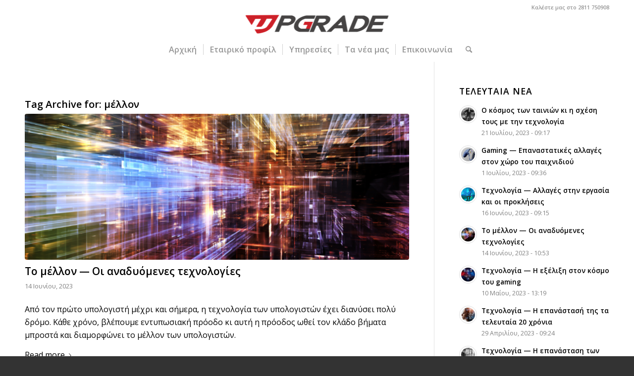

--- FILE ---
content_type: text/html; charset=UTF-8
request_url: https://up-grade.com.gr/tag/%CE%BC%CE%AD%CE%BB%CE%BB%CE%BF%CE%BD/
body_size: 11323
content:
<!DOCTYPE html>
<html lang="el" class="html_stretched responsive av-preloader-disabled  html_header_top html_logo_center html_bottom_nav_header html_menu_right html_custom html_header_sticky html_header_shrinking_disabled html_header_topbar_active html_mobile_menu_phone html_header_searchicon html_content_align_center html_header_unstick_top_disabled html_header_stretch_disabled html_minimal_header html_av-overlay-full html_av-submenu-noclone html_entry_id_6918 av-cookies-no-cookie-consent av-no-preview av-default-lightbox html_text_menu_active av-mobile-menu-switch-default">
<head>
<meta charset="UTF-8" />


<!-- mobile setting -->
<meta name="viewport" content="width=device-width, initial-scale=1">

<!-- Scripts/CSS and wp_head hook -->
<meta name='robots' content='index, follow, max-image-preview:large, max-snippet:-1, max-video-preview:-1' />

	<!-- This site is optimized with the Yoast SEO plugin v26.5 - https://yoast.com/wordpress/plugins/seo/ -->
	<title>μέλλον Archives - Upgrade</title>
	<link rel="canonical" href="https://up-grade.com.gr/tag/μέλλον/" />
	<meta property="og:locale" content="el_GR" />
	<meta property="og:type" content="article" />
	<meta property="og:title" content="μέλλον Archives - Upgrade" />
	<meta property="og:url" content="https://up-grade.com.gr/tag/μέλλον/" />
	<meta property="og:site_name" content="Upgrade" />
	<script type="application/ld+json" class="yoast-schema-graph">{"@context":"https://schema.org","@graph":[{"@type":"CollectionPage","@id":"https://up-grade.com.gr/tag/%ce%bc%ce%ad%ce%bb%ce%bb%ce%bf%ce%bd/","url":"https://up-grade.com.gr/tag/%ce%bc%ce%ad%ce%bb%ce%bb%ce%bf%ce%bd/","name":"μέλλον Archives - Upgrade","isPartOf":{"@id":"https://up-grade.com.gr/#website"},"primaryImageOfPage":{"@id":"https://up-grade.com.gr/tag/%ce%bc%ce%ad%ce%bb%ce%bb%ce%bf%ce%bd/#primaryimage"},"image":{"@id":"https://up-grade.com.gr/tag/%ce%bc%ce%ad%ce%bb%ce%bb%ce%bf%ce%bd/#primaryimage"},"thumbnailUrl":"https://up-grade.com.gr/wp-content/uploads/2023/05/to-mellon-oi-anadiomenes-technologies-3.png","breadcrumb":{"@id":"https://up-grade.com.gr/tag/%ce%bc%ce%ad%ce%bb%ce%bb%ce%bf%ce%bd/#breadcrumb"},"inLanguage":"el"},{"@type":"ImageObject","inLanguage":"el","@id":"https://up-grade.com.gr/tag/%ce%bc%ce%ad%ce%bb%ce%bb%ce%bf%ce%bd/#primaryimage","url":"https://up-grade.com.gr/wp-content/uploads/2023/05/to-mellon-oi-anadiomenes-technologies-3.png","contentUrl":"https://up-grade.com.gr/wp-content/uploads/2023/05/to-mellon-oi-anadiomenes-technologies-3.png","width":1024,"height":1024,"caption":"to-mellon-oi-anadiomenes-technologies"},{"@type":"BreadcrumbList","@id":"https://up-grade.com.gr/tag/%ce%bc%ce%ad%ce%bb%ce%bb%ce%bf%ce%bd/#breadcrumb","itemListElement":[{"@type":"ListItem","position":1,"name":"Home","item":"https://up-grade.com.gr/anvathmish-episkevh-pwlhsh-ypologistwn/"},{"@type":"ListItem","position":2,"name":"μέλλον"}]},{"@type":"WebSite","@id":"https://up-grade.com.gr/#website","url":"https://up-grade.com.gr/","name":"Upgrade","description":"Ηλεκτρονικοί υπολογιστές, Ψηφιακή Υπογραφή, Διαγωνισμοί δημοσίου","potentialAction":[{"@type":"SearchAction","target":{"@type":"EntryPoint","urlTemplate":"https://up-grade.com.gr/?s={search_term_string}"},"query-input":{"@type":"PropertyValueSpecification","valueRequired":true,"valueName":"search_term_string"}}],"inLanguage":"el"}]}</script>
	<!-- / Yoast SEO plugin. -->


<link rel="alternate" type="application/rss+xml" title="Ροή RSS &raquo; Upgrade" href="https://up-grade.com.gr/feed/" />
<link rel="alternate" type="application/rss+xml" title="Ροή Σχολίων &raquo; Upgrade" href="https://up-grade.com.gr/comments/feed/" />
<link rel="alternate" type="application/rss+xml" title="Ετικέτα ροής Upgrade &raquo; μέλλον" href="https://up-grade.com.gr/tag/%ce%bc%ce%ad%ce%bb%ce%bb%ce%bf%ce%bd/feed/" />
<style id='wp-img-auto-sizes-contain-inline-css' type='text/css'>
img:is([sizes=auto i],[sizes^="auto," i]){contain-intrinsic-size:3000px 1500px}
/*# sourceURL=wp-img-auto-sizes-contain-inline-css */
</style>
<style id='wp-emoji-styles-inline-css' type='text/css'>

	img.wp-smiley, img.emoji {
		display: inline !important;
		border: none !important;
		box-shadow: none !important;
		height: 1em !important;
		width: 1em !important;
		margin: 0 0.07em !important;
		vertical-align: -0.1em !important;
		background: none !important;
		padding: 0 !important;
	}
/*# sourceURL=wp-emoji-styles-inline-css */
</style>
<link rel='stylesheet' id='avia-merged-styles-css' href='https://up-grade.com.gr/wp-content/uploads/dynamic_avia/avia-merged-styles-e4f109dc92203358a32cfe81feed220b---659c71a91d919.css' type='text/css' media='all' />
<script type="text/javascript" src="https://up-grade.com.gr/wp-content/uploads/dynamic_avia/avia-head-scripts-edd06130660a1a8c6ef0e0c2c0b543fd---659c71ab27604.js" id="avia-head-scripts-js"></script>
<link rel="https://api.w.org/" href="https://up-grade.com.gr/wp-json/" /><link rel="alternate" title="JSON" type="application/json" href="https://up-grade.com.gr/wp-json/wp/v2/tags/99" /><link rel="EditURI" type="application/rsd+xml" title="RSD" href="https://up-grade.com.gr/xmlrpc.php?rsd" />
<meta name="generator" content="WordPress 6.9" />
<link rel="profile" href="https://gmpg.org/xfn/11" />
<link rel="alternate" type="application/rss+xml" title="Upgrade RSS2 Feed" href="https://up-grade.com.gr/feed/" />
<link rel="pingback" href="https://up-grade.com.gr/xmlrpc.php" />

<style type='text/css' media='screen'>
 #top #header_main > .container, #top #header_main > .container .main_menu  .av-main-nav > li > a, #top #header_main #menu-item-shop .cart_dropdown_link{ height:45px; line-height: 45px; }
 .html_top_nav_header .av-logo-container{ height:45px;  }
 .html_header_top.html_header_sticky #top #wrap_all #main{ padding-top:125px; } 
</style>
<!--[if lt IE 9]><script src="https://up-grade.com.gr/wp-content/themes/enfold/js/html5shiv.js"></script><![endif]-->
<link rel="icon" href="https://up-grade.com.gr/wp-content/uploads/2023/02/favicon.png" type="image/png">

<!-- To speed up the rendering and to display the site as fast as possible to the user we include some styles and scripts for above the fold content inline -->
<script type="text/javascript">'use strict';var avia_is_mobile=!1;if(/Android|webOS|iPhone|iPad|iPod|BlackBerry|IEMobile|Opera Mini/i.test(navigator.userAgent)&&'ontouchstart' in document.documentElement){avia_is_mobile=!0;document.documentElement.className+=' avia_mobile '}
else{document.documentElement.className+=' avia_desktop '};document.documentElement.className+=' js_active ';(function(){var e=['-webkit-','-moz-','-ms-',''],n='',o=!1,a=!1;for(var t in e){if(e[t]+'transform' in document.documentElement.style){o=!0;n=e[t]+'transform'};if(e[t]+'perspective' in document.documentElement.style){a=!0}};if(o){document.documentElement.className+=' avia_transform '};if(a){document.documentElement.className+=' avia_transform3d '};if(typeof document.getElementsByClassName=='function'&&typeof document.documentElement.getBoundingClientRect=='function'&&avia_is_mobile==!1){if(n&&window.innerHeight>0){setTimeout(function(){var e=0,o={},a=0,t=document.getElementsByClassName('av-parallax'),i=window.pageYOffset||document.documentElement.scrollTop;for(e=0;e<t.length;e++){t[e].style.top='0px';o=t[e].getBoundingClientRect();a=Math.ceil((window.innerHeight+i-o.top)*0.3);t[e].style[n]='translate(0px, '+a+'px)';t[e].style.top='auto';t[e].className+=' enabled-parallax '}},50)}}})();</script><style type="text/css">
		@font-face {font-family: 'entypo-fontello'; font-weight: normal; font-style: normal; font-display: auto;
		src: url('https://up-grade.com.gr/wp-content/themes/enfold/config-templatebuilder/avia-template-builder/assets/fonts/entypo-fontello.woff2') format('woff2'),
		url('https://up-grade.com.gr/wp-content/themes/enfold/config-templatebuilder/avia-template-builder/assets/fonts/entypo-fontello.woff') format('woff'),
		url('https://up-grade.com.gr/wp-content/themes/enfold/config-templatebuilder/avia-template-builder/assets/fonts/entypo-fontello.ttf') format('truetype'),
		url('https://up-grade.com.gr/wp-content/themes/enfold/config-templatebuilder/avia-template-builder/assets/fonts/entypo-fontello.svg#entypo-fontello') format('svg'),
		url('https://up-grade.com.gr/wp-content/themes/enfold/config-templatebuilder/avia-template-builder/assets/fonts/entypo-fontello.eot'),
		url('https://up-grade.com.gr/wp-content/themes/enfold/config-templatebuilder/avia-template-builder/assets/fonts/entypo-fontello.eot?#iefix') format('embedded-opentype');
		} #top .avia-font-entypo-fontello, body .avia-font-entypo-fontello, html body [data-av_iconfont='entypo-fontello']:before{ font-family: 'entypo-fontello'; }
		</style>

<!--
Debugging Info for Theme support: 

Theme: Enfold
Version: 5.6.9
Installed: enfold
AviaFramework Version: 5.6
AviaBuilder Version: 5.3
aviaElementManager Version: 1.0.1
ML:192-PU:27-PLA:6
WP:6.9
Compress: CSS:all theme files - JS:all theme files
Updates: enabled - token has changed and not verified
PLAu:3
-->
</head>

<body data-rsssl=1 id="top" class="archive tag tag-99 wp-theme-enfold stretched rtl_columns av-curtain-numeric open_sans  avia-responsive-images-support" itemscope="itemscope" itemtype="https://schema.org/WebPage" >

	
	<div id='wrap_all'>

	
<header id='header' class='all_colors header_color light_bg_color  av_header_top av_logo_center av_bottom_nav_header av_menu_right av_custom av_header_sticky av_header_shrinking_disabled av_header_stretch_disabled av_mobile_menu_phone av_header_searchicon av_header_unstick_top_disabled av_seperator_small_border av_minimal_header av_alternate_logo_active' data-av_shrink_factor='50' role="banner" itemscope="itemscope" itemtype="https://schema.org/WPHeader" >

		<div id='header_meta' class='container_wrap container_wrap_meta  av_phone_active_right av_extra_header_active av_entry_id_6918'>

			      <div class='container'>
			      <div class='phone-info '><div>Καλέστε μας στο 2811 750908</div></div>			      </div>
		</div>

		<div  id='header_main' class='container_wrap container_wrap_logo'>

        <div class='container av-logo-container'><div class='inner-container'><span class='logo avia-standard-logo'><a href='https://up-grade.com.gr/' class='' aria-label='upgrade-logo 1' title='upgrade-logo 1'><img src="https://up-grade.com.gr/wp-content/uploads/2020/11/upgrade-logo-1-1.png" height="100" width="300" alt='Upgrade' title='upgrade-logo 1' /></a></span></div></div><div id='header_main_alternate' class='container_wrap'><div class='container'><nav class='main_menu' data-selectname='Select a page'  role="navigation" itemscope="itemscope" itemtype="https://schema.org/SiteNavigationElement" ><div class="avia-menu av-main-nav-wrap"><ul role="menu" class="menu av-main-nav" id="avia-menu"><li role="menuitem" id="menu-item-6725" class="menu-item menu-item-type-custom menu-item-object-custom menu-item-home menu-item-top-level menu-item-top-level-1"><a href="https://up-grade.com.gr/" itemprop="url" tabindex="0"><span class="avia-bullet"></span><span class="avia-menu-text">Αρχική</span><span class="avia-menu-fx"><span class="avia-arrow-wrap"><span class="avia-arrow"></span></span></span></a></li>
<li role="menuitem" id="menu-item-6711" class="menu-item menu-item-type-post_type menu-item-object-page menu-item-top-level menu-item-top-level-2"><a href="https://up-grade.com.gr/etairiko-profil/" itemprop="url" tabindex="0"><span class="avia-bullet"></span><span class="avia-menu-text">Εταιρικό προφίλ</span><span class="avia-menu-fx"><span class="avia-arrow-wrap"><span class="avia-arrow"></span></span></span></a></li>
<li role="menuitem" id="menu-item-6710" class="menu-item menu-item-type-post_type menu-item-object-page menu-item-top-level menu-item-top-level-3"><a href="https://up-grade.com.gr/ypiresies/" itemprop="url" tabindex="0"><span class="avia-bullet"></span><span class="avia-menu-text">Υπηρεσίες</span><span class="avia-menu-fx"><span class="avia-arrow-wrap"><span class="avia-arrow"></span></span></span></a></li>
<li role="menuitem" id="menu-item-6752" class="menu-item menu-item-type-post_type menu-item-object-page current_page_parent menu-item-top-level menu-item-top-level-4"><a href="https://up-grade.com.gr/ta-nea-mas/" itemprop="url" tabindex="0"><span class="avia-bullet"></span><span class="avia-menu-text">Τα νέα μας</span><span class="avia-menu-fx"><span class="avia-arrow-wrap"><span class="avia-arrow"></span></span></span></a></li>
<li role="menuitem" id="menu-item-6712" class="menu-item menu-item-type-post_type menu-item-object-page menu-item-top-level menu-item-top-level-5"><a href="https://up-grade.com.gr/epikoinonia/" itemprop="url" tabindex="0"><span class="avia-bullet"></span><span class="avia-menu-text">Επικοινωνία</span><span class="avia-menu-fx"><span class="avia-arrow-wrap"><span class="avia-arrow"></span></span></span></a></li>
<li id="menu-item-search" class="noMobile menu-item menu-item-search-dropdown menu-item-avia-special" role="menuitem"><a aria-label="Search" href="?s=" rel="nofollow" data-avia-search-tooltip="

&lt;form role=&quot;search&quot; action=&quot;https://up-grade.com.gr/&quot; id=&quot;searchform&quot; method=&quot;get&quot; class=&quot;&quot;&gt;
	&lt;div&gt;
		&lt;input type=&quot;submit&quot; value=&quot;&quot; id=&quot;searchsubmit&quot; class=&quot;button avia-font-entypo-fontello&quot; /&gt;
		&lt;input type=&quot;text&quot; id=&quot;s&quot; name=&quot;s&quot; value=&quot;&quot; placeholder=&#039;Search&#039; /&gt;
			&lt;/div&gt;
&lt;/form&gt;
" aria-hidden='false' data-av_icon='' data-av_iconfont='entypo-fontello'><span class="avia_hidden_link_text">Search</span></a></li><li class="av-burger-menu-main menu-item-avia-special av-small-burger-icon" role="menuitem">
	        			<a href="#" aria-label="Menu" aria-hidden="false">
							<span class="av-hamburger av-hamburger--spin av-js-hamburger">
								<span class="av-hamburger-box">
						          <span class="av-hamburger-inner"></span>
						          <strong>Menu</strong>
								</span>
							</span>
							<span class="avia_hidden_link_text">Menu</span>
						</a>
	        		   </li></ul></div></nav></div> </div> 
		<!-- end container_wrap-->
		</div>
<div class="header_bg"></div>
<!-- end header -->
</header>

	<div id='main' class='all_colors' data-scroll-offset='43'>

	
		<div class='container_wrap container_wrap_first main_color sidebar_right'>

			<div class='container template-blog '>

				<main class='content av-content-small alpha units av-main-tag'  role="main" itemprop="mainContentOfPage" itemscope="itemscope" itemtype="https://schema.org/Blog" >

					<div class="category-term-description">
											</div>

					<h3 class='post-title tag-page-post-type-title '>Tag Archive for:  <span>μέλλον</span></h3><article class="post-entry post-entry-type-standard post-entry-6918 post-loop-1 post-parity-odd post-entry-last single-big with-slider post-6918 post type-post status-publish format-standard has-post-thumbnail hentry category-news tag-ai tag-blockchain tag-edge-computing tag-upgrade tag-93 tag-95 tag-94 tag-98 tag-99 tag-87 tag-42"  itemscope="itemscope" itemtype="https://schema.org/BlogPosting" ><div class="big-preview single-big"  itemprop="image" itemscope="itemscope" itemtype="https://schema.org/ImageObject" ><a href="https://up-grade.com.gr/to-mellon-oi-anadiomenes-technologies-%cf%84%ce%b5%cf%87%ce%bd%ce%bf%ce%bb%ce%bf%ce%b3%ce%af%ce%b1/"  title="to-mellon-oi-anadiomenes-technologies" ><img width="845" height="321" src="https://up-grade.com.gr/wp-content/uploads/2023/05/to-mellon-oi-anadiomenes-technologies-3-845x321.png" class="wp-image-6923 avia-img-lazy-loading-6923 attachment-entry_with_sidebar size-entry_with_sidebar wp-post-image" alt="to-mellon-oi-anadiomenes-technologies" decoding="async" loading="lazy" /></a></div><div class="blog-meta"></div><div class='entry-content-wrapper clearfix standard-content'><header class="entry-content-header"><h2 class='post-title entry-title '  itemprop="headline" ><a href="https://up-grade.com.gr/to-mellon-oi-anadiomenes-technologies-%cf%84%ce%b5%cf%87%ce%bd%ce%bf%ce%bb%ce%bf%ce%b3%ce%af%ce%b1/" rel="bookmark" title="Permanent Link: Το μέλλον &#8212; Οι αναδυόμενες τεχνολογίες">Το μέλλον &#8212; Οι αναδυόμενες τεχνολογίες<span class="post-format-icon minor-meta"></span></a></h2><span class="post-meta-infos"><time class="date-container minor-meta updated"  itemprop="datePublished" datetime="2023-06-14T10:53:22+03:00" >14 Ιουνίου, 2023</time></span></header><div class="entry-content"  itemprop="text" ><p>Από τον πρώτο υπολογιστή μέχρι και σήμερα, η τεχνολογία των υπολογιστών έχει διανύσει πολύ δρόμο. Κάθε χρόνο, βλέπουμε εντυπωσιακή πρόοδο κι αυτή η πρόοδος ωθεί τον κλάδο βήματα μπροστά και διαμορφώνει το μέλλον των υπολογιστών.</p>
<p> <a href="https://up-grade.com.gr/to-mellon-oi-anadiomenes-technologies-%cf%84%ce%b5%cf%87%ce%bd%ce%bf%ce%bb%ce%bf%ce%b3%ce%af%ce%b1/" class="more-link">Read more<span class="more-link-arrow"></span></a></p>
</div><footer class="entry-footer"></footer><div class='post_delimiter'></div></div><div class="post_author_timeline"></div><span class='hidden'>
				<span class='av-structured-data'  itemprop="image" itemscope="itemscope" itemtype="https://schema.org/ImageObject" >
						<span itemprop='url'>https://up-grade.com.gr/wp-content/uploads/2023/05/to-mellon-oi-anadiomenes-technologies-3.png</span>
						<span itemprop='height'>1024</span>
						<span itemprop='width'>1024</span>
				</span>
				<span class='av-structured-data'  itemprop="publisher" itemtype="https://schema.org/Organization" itemscope="itemscope" >
						<span itemprop='name'>Vallia Valia</span>
						<span itemprop='logo' itemscope itemtype='https://schema.org/ImageObject'>
							<span itemprop='url'>https://up-grade.com.gr/wp-content/uploads/2020/11/upgrade-logo-1-1.png</span>
						</span>
				</span><span class='av-structured-data'  itemprop="author" itemscope="itemscope" itemtype="https://schema.org/Person" ><span itemprop='name'>Vallia Valia</span></span><span class='av-structured-data'  itemprop="datePublished" datetime="2023-06-14T10:53:22+03:00" >2023-06-14 10:53:22</span><span class='av-structured-data'  itemprop="dateModified" itemtype="https://schema.org/dateModified" >2023-06-14 10:53:22</span><span class='av-structured-data'  itemprop="mainEntityOfPage" itemtype="https://schema.org/mainEntityOfPage" ><span itemprop='name'>Το μέλλον &#8212; Οι αναδυόμενες τεχνολογίες</span></span></span></article><div class='single-big'></div>
				<!--end content-->
				</main>

				<aside class='sidebar sidebar_right  smartphones_sidebar_active alpha units'  role="complementary" itemscope="itemscope" itemtype="https://schema.org/WPSideBar" ><div class="inner_sidebar extralight-border"><section id="newsbox-2" class="widget clearfix avia-widget-container newsbox"><h3 class="widgettitle">ΤΕΛΕΥΤΑΙΑ ΝΕΑ</h3><ul class="news-wrap image_size_widget"><li class="news-content post-format-standard"><div class="news-link"><a class='news-thumb ' title="Read: Ο κόσμος των ταινιών κι η σχέση τους με την τεχνολογία" href="https://up-grade.com.gr/o-kosmos-ton-tenion-kai-h-schesi-tous-me-thn-technologia/"><img loading="lazy" width="36" height="36" src="https://up-grade.com.gr/wp-content/uploads/2023/07/King_Kong-Lumiere-brothers-o-kosmos-ton-tenion-36x36.jpg" class="wp-image-6950 avia-img-lazy-loading-6950 attachment-widget size-widget wp-post-image" alt="King_Kong-o-kosmos-ton-tenion" decoding="async" srcset="https://up-grade.com.gr/wp-content/uploads/2023/07/King_Kong-Lumiere-brothers-o-kosmos-ton-tenion-36x36.jpg 36w, https://up-grade.com.gr/wp-content/uploads/2023/07/King_Kong-Lumiere-brothers-o-kosmos-ton-tenion-80x80.jpg 80w, https://up-grade.com.gr/wp-content/uploads/2023/07/King_Kong-Lumiere-brothers-o-kosmos-ton-tenion-180x180.jpg 180w" sizes="(max-width: 36px) 100vw, 36px" /></a><div class="news-headline"><a class='news-title' title="Read: Ο κόσμος των ταινιών κι η σχέση τους με την τεχνολογία" href="https://up-grade.com.gr/o-kosmos-ton-tenion-kai-h-schesi-tous-me-thn-technologia/">Ο κόσμος των ταινιών κι η σχέση τους με την τεχνολογία</a><span class="news-time">21 Ιουλίου, 2023 - 09:17</span></div></div></li><li class="news-content post-format-standard"><div class="news-link"><a class='news-thumb ' title="Read: Gaming &#8212; Επαναστατικές αλλαγές στον χώρο του παιχνιδιού" href="https://up-grade.com.gr/gaming-epanastatikes-allages-ston-xoro-tou-paichnidiou/"><img loading="lazy" width="36" height="36" src="https://up-grade.com.gr/wp-content/uploads/2023/06/gaming-epanastatikes-allages-ston-xoro-tou-paichnidiou-36x36.png" class="wp-image-6941 avia-img-lazy-loading-6941 attachment-widget size-widget wp-post-image" alt="gaming-epanastatikes-allages-ston-xoro-tou-paichnidiou" decoding="async" srcset="https://up-grade.com.gr/wp-content/uploads/2023/06/gaming-epanastatikes-allages-ston-xoro-tou-paichnidiou-36x36.png 36w, https://up-grade.com.gr/wp-content/uploads/2023/06/gaming-epanastatikes-allages-ston-xoro-tou-paichnidiou-80x80.png 80w, https://up-grade.com.gr/wp-content/uploads/2023/06/gaming-epanastatikes-allages-ston-xoro-tou-paichnidiou-180x180.png 180w" sizes="(max-width: 36px) 100vw, 36px" /></a><div class="news-headline"><a class='news-title' title="Read: Gaming &#8212; Επαναστατικές αλλαγές στον χώρο του παιχνιδιού" href="https://up-grade.com.gr/gaming-epanastatikes-allages-ston-xoro-tou-paichnidiou/">Gaming &#8212; Επαναστατικές αλλαγές στον χώρο του παιχνιδιού</a><span class="news-time">1 Ιουλίου, 2023 - 09:36</span></div></div></li><li class="news-content post-format-standard"><div class="news-link"><a class='news-thumb ' title="Read: Τεχνολογία &#8212; Αλλαγές στην εργασία και οι προκλήσεις" href="https://up-grade.com.gr/tecnologia-allages-stin-ergasia-kai-oi-prokliseis/"><img loading="lazy" width="36" height="36" src="https://up-grade.com.gr/wp-content/uploads/2023/06/2-36x36.png" class="wp-image-6933 avia-img-lazy-loading-6933 attachment-widget size-widget wp-post-image" alt="tecnologia-allages-stin-ergasia-kai-oi-prokliseis" decoding="async" srcset="https://up-grade.com.gr/wp-content/uploads/2023/06/2-36x36.png 36w, https://up-grade.com.gr/wp-content/uploads/2023/06/2-80x80.png 80w, https://up-grade.com.gr/wp-content/uploads/2023/06/2-180x180.png 180w" sizes="(max-width: 36px) 100vw, 36px" /></a><div class="news-headline"><a class='news-title' title="Read: Τεχνολογία &#8212; Αλλαγές στην εργασία και οι προκλήσεις" href="https://up-grade.com.gr/tecnologia-allages-stin-ergasia-kai-oi-prokliseis/">Τεχνολογία &#8212; Αλλαγές στην εργασία και οι προκλήσεις</a><span class="news-time">16 Ιουνίου, 2023 - 09:15</span></div></div></li><li class="news-content post-format-standard"><div class="news-link"><a class='news-thumb ' title="Read: Το μέλλον &#8212; Οι αναδυόμενες τεχνολογίες" href="https://up-grade.com.gr/to-mellon-oi-anadiomenes-technologies-%cf%84%ce%b5%cf%87%ce%bd%ce%bf%ce%bb%ce%bf%ce%b3%ce%af%ce%b1/"><img loading="lazy" width="36" height="36" src="https://up-grade.com.gr/wp-content/uploads/2023/05/to-mellon-oi-anadiomenes-technologies-3-36x36.png" class="wp-image-6923 avia-img-lazy-loading-6923 attachment-widget size-widget wp-post-image" alt="to-mellon-oi-anadiomenes-technologies" decoding="async" srcset="https://up-grade.com.gr/wp-content/uploads/2023/05/to-mellon-oi-anadiomenes-technologies-3-36x36.png 36w, https://up-grade.com.gr/wp-content/uploads/2023/05/to-mellon-oi-anadiomenes-technologies-3-300x300.png 300w, https://up-grade.com.gr/wp-content/uploads/2023/05/to-mellon-oi-anadiomenes-technologies-3-80x80.png 80w, https://up-grade.com.gr/wp-content/uploads/2023/05/to-mellon-oi-anadiomenes-technologies-3-768x768.png 768w, https://up-grade.com.gr/wp-content/uploads/2023/05/to-mellon-oi-anadiomenes-technologies-3-180x180.png 180w, https://up-grade.com.gr/wp-content/uploads/2023/05/to-mellon-oi-anadiomenes-technologies-3-705x705.png 705w, https://up-grade.com.gr/wp-content/uploads/2023/05/to-mellon-oi-anadiomenes-technologies-3.png 1024w" sizes="(max-width: 36px) 100vw, 36px" /></a><div class="news-headline"><a class='news-title' title="Read: Το μέλλον &#8212; Οι αναδυόμενες τεχνολογίες" href="https://up-grade.com.gr/to-mellon-oi-anadiomenes-technologies-%cf%84%ce%b5%cf%87%ce%bd%ce%bf%ce%bb%ce%bf%ce%b3%ce%af%ce%b1/">Το μέλλον &#8212; Οι αναδυόμενες τεχνολογίες</a><span class="news-time">14 Ιουνίου, 2023 - 10:53</span></div></div></li><li class="news-content post-format-standard"><div class="news-link"><a class='news-thumb ' title="Read: Τεχνολογία &#8212; Η εξέλιξη στον κόσμο του gaming" href="https://up-grade.com.gr/technologia-i-ekseliksi-ston-kosmo-tou-gaming/"><img loading="lazy" width="36" height="36" src="https://up-grade.com.gr/wp-content/uploads/2023/05/Upgrade-i-ekseliksi-ston-kosmo-tou-gaming-1-36x36.jpg" class="wp-image-6905 avia-img-lazy-loading-6905 attachment-widget size-widget wp-post-image" alt="Upgrade-i-ekseliksi-ston-kosmo-tou-gaming" decoding="async" srcset="https://up-grade.com.gr/wp-content/uploads/2023/05/Upgrade-i-ekseliksi-ston-kosmo-tou-gaming-1-36x36.jpg 36w, https://up-grade.com.gr/wp-content/uploads/2023/05/Upgrade-i-ekseliksi-ston-kosmo-tou-gaming-1-80x80.jpg 80w, https://up-grade.com.gr/wp-content/uploads/2023/05/Upgrade-i-ekseliksi-ston-kosmo-tou-gaming-1-180x180.jpg 180w" sizes="(max-width: 36px) 100vw, 36px" /></a><div class="news-headline"><a class='news-title' title="Read: Τεχνολογία &#8212; Η εξέλιξη στον κόσμο του gaming" href="https://up-grade.com.gr/technologia-i-ekseliksi-ston-kosmo-tou-gaming/">Τεχνολογία &#8212; Η εξέλιξη στον κόσμο του gaming</a><span class="news-time">10 Μαΐου, 2023 - 13:19</span></div></div></li><li class="news-content post-format-standard"><div class="news-link"><a class='news-thumb ' title="Read: Τεχνολογία &#8212; Η επανάστασή της τα τελευταία 20 χρόνια" href="https://up-grade.com.gr/technologia-i-epanastasi-tis-ta-teleftaia-20-xronia/"><img loading="lazy" width="36" height="36" src="https://up-grade.com.gr/wp-content/uploads/2023/04/Upgrade-technology-revolution-3-36x36.jpg" class="wp-image-6895 avia-img-lazy-loading-6895 attachment-widget size-widget wp-post-image" alt="Upgrade - technology revolution" decoding="async" srcset="https://up-grade.com.gr/wp-content/uploads/2023/04/Upgrade-technology-revolution-3-36x36.jpg 36w, https://up-grade.com.gr/wp-content/uploads/2023/04/Upgrade-technology-revolution-3-80x80.jpg 80w, https://up-grade.com.gr/wp-content/uploads/2023/04/Upgrade-technology-revolution-3-180x180.jpg 180w" sizes="(max-width: 36px) 100vw, 36px" /></a><div class="news-headline"><a class='news-title' title="Read: Τεχνολογία &#8212; Η επανάστασή της τα τελευταία 20 χρόνια" href="https://up-grade.com.gr/technologia-i-epanastasi-tis-ta-teleftaia-20-xronia/">Τεχνολογία &#8212; Η επανάστασή της τα τελευταία 20 χρόνια</a><span class="news-time">29 Απριλίου, 2023 - 09:24</span></div></div></li><li class="news-content post-format-standard"><div class="news-link"><a class='news-thumb ' title="Read: Τεχνολογία &#8212; Η επανάσταση των υπολογιστών" href="https://up-grade.com.gr/technologia-i-epanastash-ton-ipologiston/"><img loading="lazy" width="36" height="36" src="https://up-grade.com.gr/wp-content/uploads/2023/04/Up-grade.-Hopper-36x36.jpg" class="wp-image-6878 avia-img-lazy-loading-6878 attachment-widget size-widget wp-post-image" alt="Up-grade. Hopper" decoding="async" srcset="https://up-grade.com.gr/wp-content/uploads/2023/04/Up-grade.-Hopper-36x36.jpg 36w, https://up-grade.com.gr/wp-content/uploads/2023/04/Up-grade.-Hopper-80x80.jpg 80w, https://up-grade.com.gr/wp-content/uploads/2023/04/Up-grade.-Hopper-180x180.jpg 180w" sizes="(max-width: 36px) 100vw, 36px" /></a><div class="news-headline"><a class='news-title' title="Read: Τεχνολογία &#8212; Η επανάσταση των υπολογιστών" href="https://up-grade.com.gr/technologia-i-epanastash-ton-ipologiston/">Τεχνολογία &#8212; Η επανάσταση των υπολογιστών</a><span class="news-time">22 Απριλίου, 2023 - 11:35</span></div></div></li><li class="news-content post-format-standard"><div class="news-link"><a class='news-thumb ' title="Read: Επιχειρήσεις, φιλικές προς το περιβάλλον" href="https://up-grade.com.gr/epixeiriseis-filikes-pros-to-perivallon/"><img loading="lazy" width="36" height="36" src="https://up-grade.com.gr/wp-content/uploads/2023/02/pos-na-kanete-tin-epixeirisi-sas-prasini-2-36x36.jpg" class="wp-image-6786 avia-img-lazy-loading-6786 attachment-widget size-widget wp-post-image" alt="epixeiriseis-filikes-pros-to-perivallon" decoding="async" srcset="https://up-grade.com.gr/wp-content/uploads/2023/02/pos-na-kanete-tin-epixeirisi-sas-prasini-2-36x36.jpg 36w, https://up-grade.com.gr/wp-content/uploads/2023/02/pos-na-kanete-tin-epixeirisi-sas-prasini-2-80x80.jpg 80w, https://up-grade.com.gr/wp-content/uploads/2023/02/pos-na-kanete-tin-epixeirisi-sas-prasini-2-180x180.jpg 180w" sizes="(max-width: 36px) 100vw, 36px" /></a><div class="news-headline"><a class='news-title' title="Read: Επιχειρήσεις, φιλικές προς το περιβάλλον" href="https://up-grade.com.gr/epixeiriseis-filikes-pros-to-perivallon/">Επιχειρήσεις, φιλικές προς το περιβάλλον</a><span class="news-time">31 Μαρτίου, 2023 - 11:32</span></div></div></li></ul><span class="seperator extralight-border"></span></section><section id="avia_fb_likebox-3" class="widget clearfix avia-widget-container avia_fb_likebox avia_no_block_preview"><h3 class="widgettitle">Follow us on Facebook</h3><div class='av_facebook_widget_wrap ' ><div class="fb-page" data-width="500" data-href="https://www.facebook.com/upgrade.apostolakis/" data-small-header="false" data-adapt-container-width="true" data-hide-cover="false" data-show-facepile="true" data-show-posts="false"><div class="fb-xfbml-parse-ignore"></div></div></div><span class="seperator extralight-border"></span></section></div></aside>
			</div><!--end container-->

		</div><!-- close default .container_wrap element -->

				<div class='container_wrap footer_color' id='footer'>

					<div class='container'>

						<div class='flex_column av_one_fourth  first el_before_av_one_fourth'><section id="newsbox-3" class="widget clearfix avia-widget-container newsbox"><h3 class="widgettitle">Newsletter</h3><ul class="news-wrap image_size_widget"><li class="news-content post-format-standard"><div class="news-link"><a class='news-thumb ' title="Read: Ο κόσμος των ταινιών κι η σχέση τους με την τεχνολογία" href="https://up-grade.com.gr/o-kosmos-ton-tenion-kai-h-schesi-tous-me-thn-technologia/"><img width="36" height="36" src="https://up-grade.com.gr/wp-content/uploads/2023/07/King_Kong-Lumiere-brothers-o-kosmos-ton-tenion-36x36.jpg" class="wp-image-6950 avia-img-lazy-loading-6950 attachment-widget size-widget wp-post-image" alt="King_Kong-o-kosmos-ton-tenion" decoding="async" loading="lazy" srcset="https://up-grade.com.gr/wp-content/uploads/2023/07/King_Kong-Lumiere-brothers-o-kosmos-ton-tenion-36x36.jpg 36w, https://up-grade.com.gr/wp-content/uploads/2023/07/King_Kong-Lumiere-brothers-o-kosmos-ton-tenion-80x80.jpg 80w, https://up-grade.com.gr/wp-content/uploads/2023/07/King_Kong-Lumiere-brothers-o-kosmos-ton-tenion-180x180.jpg 180w" sizes="auto, (max-width: 36px) 100vw, 36px" /></a><div class="news-headline"><a class='news-title' title="Read: Ο κόσμος των ταινιών κι η σχέση τους με την τεχνολογία" href="https://up-grade.com.gr/o-kosmos-ton-tenion-kai-h-schesi-tous-me-thn-technologia/">Ο κόσμος των ταινιών κι η σχέση τους με την τεχνολογία</a><span class="news-time">21 Ιουλίου, 2023 - 09:17</span></div></div></li><li class="news-content post-format-standard"><div class="news-link"><a class='news-thumb ' title="Read: Gaming &#8212; Επαναστατικές αλλαγές στον χώρο του παιχνιδιού" href="https://up-grade.com.gr/gaming-epanastatikes-allages-ston-xoro-tou-paichnidiou/"><img width="36" height="36" src="https://up-grade.com.gr/wp-content/uploads/2023/06/gaming-epanastatikes-allages-ston-xoro-tou-paichnidiou-36x36.png" class="wp-image-6941 avia-img-lazy-loading-6941 attachment-widget size-widget wp-post-image" alt="gaming-epanastatikes-allages-ston-xoro-tou-paichnidiou" decoding="async" loading="lazy" srcset="https://up-grade.com.gr/wp-content/uploads/2023/06/gaming-epanastatikes-allages-ston-xoro-tou-paichnidiou-36x36.png 36w, https://up-grade.com.gr/wp-content/uploads/2023/06/gaming-epanastatikes-allages-ston-xoro-tou-paichnidiou-80x80.png 80w, https://up-grade.com.gr/wp-content/uploads/2023/06/gaming-epanastatikes-allages-ston-xoro-tou-paichnidiou-180x180.png 180w" sizes="auto, (max-width: 36px) 100vw, 36px" /></a><div class="news-headline"><a class='news-title' title="Read: Gaming &#8212; Επαναστατικές αλλαγές στον χώρο του παιχνιδιού" href="https://up-grade.com.gr/gaming-epanastatikes-allages-ston-xoro-tou-paichnidiou/">Gaming &#8212; Επαναστατικές αλλαγές στον χώρο του παιχνιδιού</a><span class="news-time">1 Ιουλίου, 2023 - 09:36</span></div></div></li><li class="news-content post-format-standard"><div class="news-link"><a class='news-thumb ' title="Read: Τεχνολογία &#8212; Αλλαγές στην εργασία και οι προκλήσεις" href="https://up-grade.com.gr/tecnologia-allages-stin-ergasia-kai-oi-prokliseis/"><img width="36" height="36" src="https://up-grade.com.gr/wp-content/uploads/2023/06/2-36x36.png" class="wp-image-6933 avia-img-lazy-loading-6933 attachment-widget size-widget wp-post-image" alt="tecnologia-allages-stin-ergasia-kai-oi-prokliseis" decoding="async" loading="lazy" srcset="https://up-grade.com.gr/wp-content/uploads/2023/06/2-36x36.png 36w, https://up-grade.com.gr/wp-content/uploads/2023/06/2-80x80.png 80w, https://up-grade.com.gr/wp-content/uploads/2023/06/2-180x180.png 180w" sizes="auto, (max-width: 36px) 100vw, 36px" /></a><div class="news-headline"><a class='news-title' title="Read: Τεχνολογία &#8212; Αλλαγές στην εργασία και οι προκλήσεις" href="https://up-grade.com.gr/tecnologia-allages-stin-ergasia-kai-oi-prokliseis/">Τεχνολογία &#8212; Αλλαγές στην εργασία και οι προκλήσεις</a><span class="news-time">16 Ιουνίου, 2023 - 09:15</span></div></div></li></ul><span class="seperator extralight-border"></span></section></div><div class='flex_column av_one_fourth  el_after_av_one_fourth el_before_av_one_fourth '><section id="avia_fb_likebox-2" class="widget clearfix avia-widget-container avia_fb_likebox avia_no_block_preview"><h3 class="widgettitle">Follow us on Facebook</h3><div class='av_facebook_widget_wrap ' ><div class="fb-page" data-width="500" data-href="https://www.facebook.com/upgrade.apostolakis" data-small-header="false" data-adapt-container-width="true" data-hide-cover="false" data-show-facepile="true" data-show-posts="false"><div class="fb-xfbml-parse-ignore"></div></div></div><span class="seperator extralight-border"></span></section></div><div class='flex_column av_one_fourth  el_after_av_one_fourth el_before_av_one_fourth '><section id="avia_google_maps-2" class="widget clearfix avia-widget-container avia_google_maps avia_no_block_preview"><h3 class="widgettitle">ΝΙΚΟΥ ΚΑΖΑΝΤΖΑΚΗ 46, ΓΑΖΙ, ΗΡΑΚΛΕΙΟ ΚΡΗΤΗΣ</h3><div class="av_gmaps_widget_main_wrap av_gmaps_main_wrap"><div id='av_gmap_0' class='avia-google-map-container avia-google-map-widget av_gmaps_show_unconditionally av-no-fallback-img' data-mapid='av_gmap_0' ></div></div><span class="seperator extralight-border"></span></section></div><div class='flex_column av_one_fourth  el_after_av_one_fourth el_before_av_one_fourth '><section id="text-2" class="widget clearfix widget_text">			<div class="textwidget"><p>UPGRADE Computer Specialist<br />
Αποστολάκης Στέλιος</p>
<p>Νίκου Καζαντζάκη 46, Γάζι, Ηράκλειο Κρήτης<br />
Τηλ. 210. 300. 1105<br />
και 281. 175. 0908</p>
</div>
		<span class="seperator extralight-border"></span></section></div>
					</div>

				<!-- ####### END FOOTER CONTAINER ####### -->
				</div>

	

	
				<footer class='container_wrap socket_color' id='socket'  role="contentinfo" itemscope="itemscope" itemtype="https://schema.org/WPFooter" >
                    <div class='container'>

                        <span class='copyright'> © UPGRADE ΑΠΟΣΤΟΛΑΚΗΣ ΣΤΕΛΙΟΣ - <script>document.write(new Date().getFullYear());</script>   |   Με την Επιφύλαξη Παντός Δικαιώματος  <a href="https://www.deltagraphix.gr" target="_blank">  |   created by: Deltagraphix</a></span>

                        <ul class='noLightbox social_bookmarks icon_count_1'></ul>
                    </div>

	            <!-- ####### END SOCKET CONTAINER ####### -->
				</footer>


					<!-- end main -->
		</div>

		<!-- end wrap_all --></div>

<a href='#top' title='Scroll to top' id='scroll-top-link' aria-hidden='true' data-av_icon='' data-av_iconfont='entypo-fontello' tabindex='-1'><span class="avia_hidden_link_text">Scroll to top</span></a>

<div id="fb-root"></div>

<script type="speculationrules">
{"prefetch":[{"source":"document","where":{"and":[{"href_matches":"/*"},{"not":{"href_matches":["/wp-*.php","/wp-admin/*","/wp-content/uploads/*","/wp-content/*","/wp-content/plugins/*","/wp-content/themes/enfold/*","/*\\?(.+)"]}},{"not":{"selector_matches":"a[rel~=\"nofollow\"]"}},{"not":{"selector_matches":".no-prefetch, .no-prefetch a"}}]},"eagerness":"conservative"}]}
</script>

 <script type='text/javascript'>
 /* <![CDATA[ */  
var avia_framework_globals = avia_framework_globals || {};
    avia_framework_globals.frameworkUrl = 'https://up-grade.com.gr/wp-content/themes/enfold/framework/';
    avia_framework_globals.installedAt = 'https://up-grade.com.gr/wp-content/themes/enfold/';
    avia_framework_globals.ajaxurl = 'https://up-grade.com.gr/wp-admin/admin-ajax.php';
/* ]]> */ 
</script>
 
 
<script>(function(d, s, id) {
  var js, fjs = d.getElementsByTagName(s)[0];
  if (d.getElementById(id)) return;
  js = d.createElement(s); js.id = id;
  js.src = "//connect.facebook.net/el/sdk.js#xfbml=1&version=v2.7";
  fjs.parentNode.insertBefore(js, fjs);
}(document, "script", "facebook-jssdk"));</script><script type="text/javascript" src="https://up-grade.com.gr/wp-includes/js/jquery/jquery.min.js?ver=3.7.1" id="jquery-core-js"></script>
<script type="text/javascript" src="https://up-grade.com.gr/wp-includes/js/jquery/jquery-migrate.min.js?ver=3.4.1" id="jquery-migrate-js"></script>
<script type="text/javascript" src="https://up-grade.com.gr/wp-content/uploads/dynamic_avia/avia-footer-scripts-8946c1b2056cd5d3bf398f7b00dacc2a---659c71ab9a4aa.js" id="avia-footer-scripts-js"></script>
<script id="wp-emoji-settings" type="application/json">
{"baseUrl":"https://s.w.org/images/core/emoji/17.0.2/72x72/","ext":".png","svgUrl":"https://s.w.org/images/core/emoji/17.0.2/svg/","svgExt":".svg","source":{"concatemoji":"https://up-grade.com.gr/wp-includes/js/wp-emoji-release.min.js?ver=6.9"}}
</script>
<script type="module">
/* <![CDATA[ */
/*! This file is auto-generated */
const a=JSON.parse(document.getElementById("wp-emoji-settings").textContent),o=(window._wpemojiSettings=a,"wpEmojiSettingsSupports"),s=["flag","emoji"];function i(e){try{var t={supportTests:e,timestamp:(new Date).valueOf()};sessionStorage.setItem(o,JSON.stringify(t))}catch(e){}}function c(e,t,n){e.clearRect(0,0,e.canvas.width,e.canvas.height),e.fillText(t,0,0);t=new Uint32Array(e.getImageData(0,0,e.canvas.width,e.canvas.height).data);e.clearRect(0,0,e.canvas.width,e.canvas.height),e.fillText(n,0,0);const a=new Uint32Array(e.getImageData(0,0,e.canvas.width,e.canvas.height).data);return t.every((e,t)=>e===a[t])}function p(e,t){e.clearRect(0,0,e.canvas.width,e.canvas.height),e.fillText(t,0,0);var n=e.getImageData(16,16,1,1);for(let e=0;e<n.data.length;e++)if(0!==n.data[e])return!1;return!0}function u(e,t,n,a){switch(t){case"flag":return n(e,"\ud83c\udff3\ufe0f\u200d\u26a7\ufe0f","\ud83c\udff3\ufe0f\u200b\u26a7\ufe0f")?!1:!n(e,"\ud83c\udde8\ud83c\uddf6","\ud83c\udde8\u200b\ud83c\uddf6")&&!n(e,"\ud83c\udff4\udb40\udc67\udb40\udc62\udb40\udc65\udb40\udc6e\udb40\udc67\udb40\udc7f","\ud83c\udff4\u200b\udb40\udc67\u200b\udb40\udc62\u200b\udb40\udc65\u200b\udb40\udc6e\u200b\udb40\udc67\u200b\udb40\udc7f");case"emoji":return!a(e,"\ud83e\u1fac8")}return!1}function f(e,t,n,a){let r;const o=(r="undefined"!=typeof WorkerGlobalScope&&self instanceof WorkerGlobalScope?new OffscreenCanvas(300,150):document.createElement("canvas")).getContext("2d",{willReadFrequently:!0}),s=(o.textBaseline="top",o.font="600 32px Arial",{});return e.forEach(e=>{s[e]=t(o,e,n,a)}),s}function r(e){var t=document.createElement("script");t.src=e,t.defer=!0,document.head.appendChild(t)}a.supports={everything:!0,everythingExceptFlag:!0},new Promise(t=>{let n=function(){try{var e=JSON.parse(sessionStorage.getItem(o));if("object"==typeof e&&"number"==typeof e.timestamp&&(new Date).valueOf()<e.timestamp+604800&&"object"==typeof e.supportTests)return e.supportTests}catch(e){}return null}();if(!n){if("undefined"!=typeof Worker&&"undefined"!=typeof OffscreenCanvas&&"undefined"!=typeof URL&&URL.createObjectURL&&"undefined"!=typeof Blob)try{var e="postMessage("+f.toString()+"("+[JSON.stringify(s),u.toString(),c.toString(),p.toString()].join(",")+"));",a=new Blob([e],{type:"text/javascript"});const r=new Worker(URL.createObjectURL(a),{name:"wpTestEmojiSupports"});return void(r.onmessage=e=>{i(n=e.data),r.terminate(),t(n)})}catch(e){}i(n=f(s,u,c,p))}t(n)}).then(e=>{for(const n in e)a.supports[n]=e[n],a.supports.everything=a.supports.everything&&a.supports[n],"flag"!==n&&(a.supports.everythingExceptFlag=a.supports.everythingExceptFlag&&a.supports[n]);var t;a.supports.everythingExceptFlag=a.supports.everythingExceptFlag&&!a.supports.flag,a.supports.everything||((t=a.source||{}).concatemoji?r(t.concatemoji):t.wpemoji&&t.twemoji&&(r(t.twemoji),r(t.wpemoji)))});
//# sourceURL=https://up-grade.com.gr/wp-includes/js/wp-emoji-loader.min.js
/* ]]> */
</script>

<!-- google webfont font replacement -->

			<script type='text/javascript'>

				(function() {

					/*	check if webfonts are disabled by user setting via cookie - or user must opt in.	*/
					var html = document.getElementsByTagName('html')[0];
					var cookie_check = html.className.indexOf('av-cookies-needs-opt-in') >= 0 || html.className.indexOf('av-cookies-can-opt-out') >= 0;
					var allow_continue = true;
					var silent_accept_cookie = html.className.indexOf('av-cookies-user-silent-accept') >= 0;

					if( cookie_check && ! silent_accept_cookie )
					{
						if( ! document.cookie.match(/aviaCookieConsent/) || html.className.indexOf('av-cookies-session-refused') >= 0 )
						{
							allow_continue = false;
						}
						else
						{
							if( ! document.cookie.match(/aviaPrivacyRefuseCookiesHideBar/) )
							{
								allow_continue = false;
							}
							else if( ! document.cookie.match(/aviaPrivacyEssentialCookiesEnabled/) )
							{
								allow_continue = false;
							}
							else if( document.cookie.match(/aviaPrivacyGoogleWebfontsDisabled/) )
							{
								allow_continue = false;
							}
						}
					}

					if( allow_continue )
					{
						var f = document.createElement('link');

						f.type 	= 'text/css';
						f.rel 	= 'stylesheet';
						f.href 	= 'https://fonts.googleapis.com/css?family=Open+Sans:400,600&display=auto';
						f.id 	= 'avia-google-webfont';

						document.getElementsByTagName('head')[0].appendChild(f);
					}
				})();

			</script>
			
<script id='avia_gmaps_framework_globals' type='text/javascript'>
 /* <![CDATA[ */
var avia_framework_globals = avia_framework_globals || {};
	avia_framework_globals.gmap_api = 'AIzaSyDPNweX_Eg6rI7QMulz3gjaAC3P_RKgamY';
	avia_framework_globals.gmap_version = '3.52';
	avia_framework_globals.gmap_maps_loaded = 'https://maps.googleapis.com/maps/api/js?v=3.52&key=AIzaSyDPNweX_Eg6rI7QMulz3gjaAC3P_RKgamY&callback=aviaOnGoogleMapsLoaded';
	avia_framework_globals.gmap_builder_maps_loaded = 'https://maps.googleapis.com/maps/api/js?v=3.52&key=AIzaSyDPNweX_Eg6rI7QMulz3gjaAC3P_RKgamY&callback=av_builder_maps_loaded';
	avia_framework_globals.gmap_backend_maps_loaded = 'https://maps.googleapis.com/maps/api/js?v=3.52&callback=av_backend_maps_loaded';
	avia_framework_globals.gmap_source = 'https://maps.googleapis.com/maps/api/js?v=3.52&key=AIzaSyDPNweX_Eg6rI7QMulz3gjaAC3P_RKgamY';
	avia_framework_globals.gmap_avia_api = 'https://up-grade.com.gr/wp-content/themes/enfold/framework/js/conditional_load/avia_google_maps_api.js';
/* ]]> */
</script>

<script type='text/javascript' class='av-php-sent-to-frontend'>/* <![CDATA[ */ 
var av_google_map = {};
av_google_map['av_gmap_0'] = {};
av_google_map['av_gmap_0']['hue'] = "";
av_google_map['av_gmap_0']['zoom'] = 15;
av_google_map['av_gmap_0']['saturation'] = "";
av_google_map['av_gmap_0']['zoom_control'] = 1;
av_google_map['av_gmap_0']['streetview_control'] = false;
av_google_map['av_gmap_0']['mobile_drag_control'] = 1;
av_google_map['av_gmap_0']['maptype_control'] = "dropdown";
av_google_map['av_gmap_0']['maptype_id'] = "ROADMAP";
av_google_map['av_gmap_0']['marker'] = {};
av_google_map['av_gmap_0']['marker']['0'] = {};
av_google_map['av_gmap_0']['marker']['0']['address'] = "  ";
av_google_map['av_gmap_0']['marker']['0']['city'] = "\u039d\u0399\u039a\u039f\u03a5 \u039a\u0391\u0396\u0391\u039d\u03a4\u0396\u0391\u039a\u0397";
av_google_map['av_gmap_0']['marker']['0']['country'] = "";
av_google_map['av_gmap_0']['marker']['0']['state'] = "";
av_google_map['av_gmap_0']['marker']['0']['long'] = 25.064493905589075;
av_google_map['av_gmap_0']['marker']['0']['lat'] = 35.32626;
av_google_map['av_gmap_0']['marker']['0']['icon'] = "";
av_google_map['av_gmap_0']['marker']['0']['imagesize'] = 40;
av_google_map['av_gmap_0']['marker']['0']['content'] = "";

 /* ]]> */</script>

</body>
</html>
